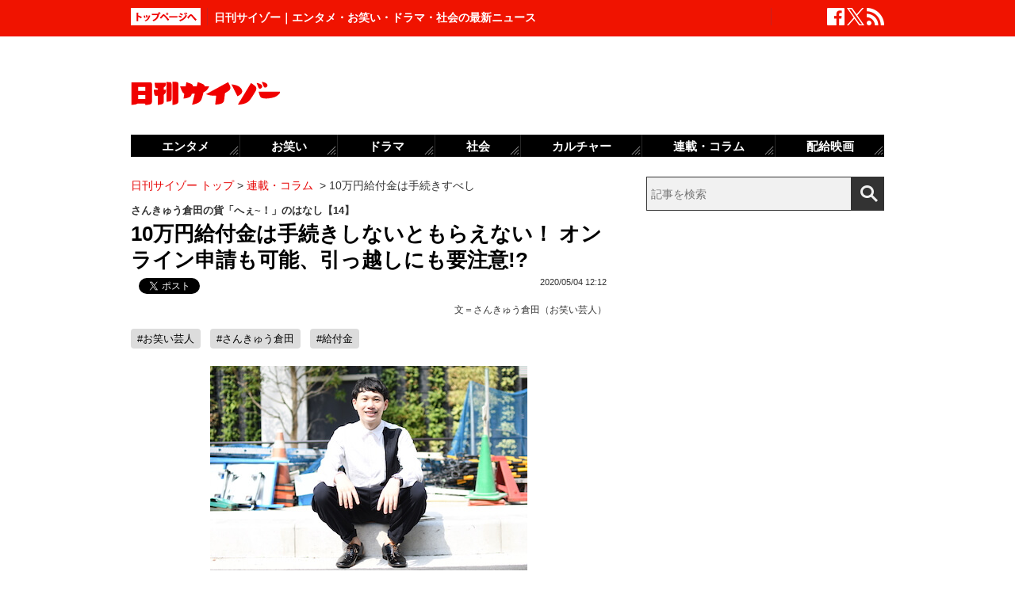

--- FILE ---
content_type: text/html; charset=UTF-8
request_url: https://www.cyzo.com/2020/05/post_239793_entry.html
body_size: 11709
content:
	<!DOCTYPE html PUBLIC "-//W3C//DTD XHTML 1.0 Transitional//EN" "http://www.w3.org/TR/xhtml1/DTD/xhtml1-transitional.dtd">
<html xmlns="http://www.w3.org/1999/xhtml" xml:lang="ja" lang="ja">
<head>
<meta http-equiv="Content-Type" content="text/html; charset=UTF-8" />
<meta http-equiv="Content-Security-Policy" content="upgrade-insecure-requests">
<!--seo-->
<link rel="canonical" href="https://www.cyzo.com/2020/05/post_239793_entry.html"><link rel="amphtml" href="https://www.cyzo.com/2020/05/post_239793_entry.html/amp"><link rel="prerender" href="https://www.cyzo.com/2020/05/post_239440_entry.html" /><link rel="preload" as="image" href="/wp-content/uploads/2019/10/thankyoukurata.jpg"><meta name="robots" content="noindex,nofollow" />
<link rel="shortcut icon" href="https://www.cyzo.com/wp-content/themes/cyzo/img/favicon.ico">
<title>10万円給付金は手続きしないともらえない！ オンライン申請も可能、引っ越しにも要注意!?｜日刊サイゾー </title>
<meta name="keywords" content="お笑い芸人,さんきゅう倉田,給付金" />
<meta name="description" content="　コロナウイルスの影響で、お仕事を休んでいる人がたくさんいると思います（会社員の人はそうでもないですか？）。　ぼくは個人事業者なので、外に出る仕事はすべてなくなって、スーパーとコンビニを除くと、3週間くらい家から出ていません。　周りの芸人たちもずっと自宅で待機して、アルバイトも休んでいます..." />
<meta property="fb:app_id" content="2477539739155256" />
<meta property="og:locale" content="ja_JP" />
<meta property="og:type" content="article" />
<meta property="og:title" content="10万円給付金は手続きしないともらえない！ オンライン申請も可能、引っ越しにも要注意!?" />
<meta property="og:description" content="　コロナウイルスの影響で、お仕事を休んでいる人がたくさんいると思います（会社員の人はそうでもないですか？）。　ぼくは個人事業者なので、外に出る仕事はすべてなくなって、スーパーとコンビニを除くと、3週間くらい家から出ていません。　周りの芸人たちもずっと自宅で待機して、アルバイトも休んでいます..." />
<meta property="og:url" content="https://www.cyzo.com/2020/05/post_239793_entry.html" />
<meta property="og:site_name" content="日刊サイゾー" />
<meta property="og:image" content="https://www.cyzo.com/wp-content/uploads/2019/10/thankyoukurata.jpg" />
<meta property="og:image:alt" content="10万円給付金は手続きしないともらえない！ オンライン申請も可能、引っ越しにも要注意!?｜日刊サイゾー の画像">
<meta property="og:image:width" content="400" />
<meta property="og:image:height" content="267" />
<meta property="article:publisher" content="https://www.facebook.com/dailycyzo/" />
<meta property="article:section" content="連載・コラム" />
<meta property="article:modified_time" content="2020-05-04T09:19:19+00:00" />
<meta property="article:published_time" content="2020-05-04T12:12:33+00:00" />
<meta name="twitter:card" content="summary_large_image" />
<meta name="twitter:site" content="@cyzo" />
<meta name="twitter:title" content="10万円給付金は手続きしないともらえない！ オンライン申請も可能、引っ越しにも要注意!?" />
<meta name="twitter:description" content="　コロナウイルスの影響で、お仕事を休んでいる人がたくさんいると思います（会社員の人はそうでもないですか？）。　ぼくは個人事業者なので、外に出る仕事はすべてなくなって、スーパーとコンビニを除くと、3週間くらい家から出ていません。　周りの芸人たちもずっと自宅で待機して、アルバイトも休んでいます..." />
<meta name="twitter:image" content="https://www.cyzo.com/wp-content/uploads/2019/10/thankyoukurata.jpg" />
<meta name="twitter:creator" content="@cyzo" />
<link rel="alternate" type="application/atom+xml" title="Atom" href="https://www.cyzo.com/atom.xml" />
<script type='application/ld+json'>{"@context":"https:\/\/schema.org","@graph":[{"@type":"Organization","@id":"https:\/\/www.cyzo.com#organization","name":"\u65e5\u520a\u30b5\u30a4\u30be\u30fc ","url":"https:\/\/www.cyzo.com","sameAs":["https:\/\/www.facebook.com\/dailycyzo","https:\/\/twitter.com\/cyzo"],"logo":[{"url":"https:\/\/www.cyzo.com\/wp-content\/themes\/cyzo\/img\/icon_schema_400_60.png","width":400,"height":60,"caption":"\u65e5\u520a\u30b5\u30a4\u30be\u30fc ","@type":"ImageObject","@id":"https:\/\/www.cyzo.com#logo"}],"image":[{"url":"https:\/\/www.cyzo.com\/wp-content\/themes\/cyzo\/img\/icon_schema_400_60.png","width":400,"height":60,"caption":"\u65e5\u520a\u30b5\u30a4\u30be\u30fc ","@type":"ImageObject","@id":"https:\/\/www.cyzo.com#logo"}]},{"@type":"WebSite","@id":"https:\/\/www.cyzo.com\/#website","name":"\u65e5\u520a\u30b5\u30a4\u30be\u30fc ","url":"https:\/\/www.cyzo.com","description":"\u8996\u70b9\u3092\u30ea\u30cb\u30e5\u30fc\u30a2\u30eb\u3059\u308b\u60c5\u5831\u8a8c\u300c\u30b5\u30a4\u30be\u30fc\u300d\u306e\u516c\u5f0f\u30d6\u30ed\u30b0\u3002\u5df7\u9593\u3067\u8a71\u984c\u306e\u30cb\u30e5\u30fc\u30b9\u306b\u72ec\u81ea\u306a\u8996\u70b9\u3067\u65ac\u308a\u8fbc\u3080\u3002\u30de\u30b9\u30b3\u30df\u696d\u754c\u4eba\u304c\u6700\u3082\u6ce8\u76ee\u3059\u308b\u3001\u4e8b\u60c5\u901a\u30a6\u30a7\u30d6\u30de\u30ac\u30b8\u30f3\u3002","publisher":{"@id":"https:\/\/www.cyzo.com#organization"},"potentialAction":{"@type":"SearchAction","target":"https:\/\/www.cyzo.com\/?s={search_term_string}","query-input":"required name=search_term_string"}},{"@type":["NewsArticle"],"@id":"https:\/\/www.cyzo.com\/2020\/05\/post_239793_entry.html#newsarticle","headline":"10\u4e07\u5186\u7d66\u4ed8\u91d1\u306f\u624b\u7d9a\u304d\u3057\u306a\u3044\u3068\u3082\u3089\u3048\u306a\u3044\uff01 \u30aa\u30f3\u30e9\u30a4\u30f3\u7533\u8acb\u3082\u53ef\u80fd\u3001\u5f15\u3063\u8d8a\u3057\u306b\u3082\u8981\u6ce8\u610f!?\uff5c\u65e5\u520a\u30b5\u30a4\u30be\u30fc ","datePublished":"2020-05-04T12:12:33+00:00","dateModified":"2020-05-04T09:19:19+00:00","keywords":"\u304a\u7b11\u3044\u82b8\u4eba,\u3055\u3093\u304d\u3085\u3046\u5009\u7530,\u7d66\u4ed8\u91d1","mainEntityOfPage":{"@id":"https:\/\/www.cyzo.com\/2020\/05\/post_239793_entry.html#webpage"},"isPartOf":{"@id":"https:\/\/www.cyzo.com\/2020\/05\/post_239793_entry.html#webpage"},"image":{"@id":"https:\/\/www.cyzo.com\/2020\/05\/post_239793_entry.html#primaryimage"},"publisher":{"@id":"https:\/\/www.cyzo.com#organization"},"author":{"@id":"https:\/\/www.cyzo.com\/#\/schema\/person\/239793"}},{"@type":["webpage"],"@id":"https:\/\/www.cyzo.com\/2020\/05\/post_239793_entry.html#webpage","url":"https:\/\/www.cyzo.com\/2020\/05\/post_239793_entry.html","inLanguage":"ja-JP","name":"10\u4e07\u5186\u7d66\u4ed8\u91d1\u306f\u624b\u7d9a\u304d\u3057\u306a\u3044\u3068\u3082\u3089\u3048\u306a\u3044\uff01 \u30aa\u30f3\u30e9\u30a4\u30f3\u7533\u8acb\u3082\u53ef\u80fd\u3001\u5f15\u3063\u8d8a\u3057\u306b\u3082\u8981\u6ce8\u610f!?\uff5c\u65e5\u520a\u30b5\u30a4\u30be\u30fc ","datePublished":"2020-05-04T12:12:33+00:00","dateModified":"2020-05-04T09:19:19+00:00","description":"\u3000\u30b3\u30ed\u30ca\u30a6\u30a4\u30eb\u30b9\u306e\u5f71\u97ff\u3067\u3001\u304a\u4ed5\u4e8b\u3092\u4f11\u3093\u3067\u3044\u308b\u4eba\u304c\u305f\u304f\u3055\u3093\u3044\u308b\u3068\u601d\u3044\u307e\u3059\uff08\u4f1a\u793e\u54e1\u306e\u4eba\u306f\u305d\u3046\u3067\u3082\u306a\u3044\u3067\u3059\u304b\uff1f\uff09\u3002\u3000\u307c\u304f\u306f\u500b\u4eba\u4e8b\u696d\u8005\u306a\u306e\u3067\u3001\u5916\u306b\u51fa\u308b\u4ed5\u4e8b\u306f\u3059\u3079\u3066\u306a\u304f\u306a\u3063\u3066\u3001\u30b9\u30fc\u30d1\u30fc\u3068\u30b3\u30f3\u30d3\u30cb\u3092\u9664\u304f\u3068\u30013\u9031\u9593\u304f\u3089\u3044\u5bb6\u304b\u3089\u51fa\u3066\u3044\u307e\u305b\u3093\u3002\u3000\u5468\u308a\u306e\u82b8\u4eba\u305f\u3061\u3082\u305a\u3063\u3068\u81ea\u5b85\u3067\u5f85\u6a5f\u3057\u3066\u3001\u30a2\u30eb\u30d0\u30a4\u30c8\u3082\u4f11\u3093\u3067\u3044\u307e\u3059...","isPartOf":{"@id":"https:\/\/www.cyzo.com#website"},"breadcrumb":{"@id":"https:\/\/www.cyzo.com\/2020\/05\/post_239793_entry.html#breadcrumb"},"primaryImageOfPage":{"@id":"https:\/\/www.cyzo.com\/2020\/05\/post_239793_entry.html#primaryimage"}},{"@type":["ImageObject"],"@id":"https:\/\/www.cyzo.com\/2020\/05\/post_239793_entry.html#primaryimage","url":"https:\/\/www.cyzo.com\/wp-content\/uploads\/2019\/10\/thankyoukurata.jpg","width":400,"height":267},{"@type":["Person"],"@id":"https:\/\/www.cyzo.com\/#\/schema\/person\/239793","name":"\u3055\u3093\u304d\u3085\u3046\u5009\u7530\uff08\u304a\u7b11\u3044\u82b8\u4eba\uff09","image":{"@type":"ImageObject","@id":"https:\/\/www.cyzo.com#authorlogo","url":"https:\/\/www.cyzo.com\/wp-content\/uploads\/2019\/12\/thankyoukurataxs.jpg","caption":"\u3055\u3093\u304d\u3085\u3046\u5009\u7530\uff08\u304a\u7b11\u3044\u82b8\u4eba\uff09"},"description":"\u5927\u5b66\u5352\u696d\u5f8c\u3001\u56fd\u7a0e\u5c02\u9580\u5b98\u8a66\u9a13\u3092\u53d7\u3051\u3066\u6771\u4eac\u56fd\u7a0e\u5c40\u306b\u5165\u5e81\u3002\u6cd5\u4eba\u7a0e\u306e\u8abf\u67fb\u306a\u3069\u3092\u884c\u3063\u305f\u306e\u3061\u9000\u8077\u3001\u82b8\u4eba\u306b\u3002","url":"https:\/\/www.cyzo.com\/authorinfo\/%e3%81%95%e3%82%93%e3%81%8d%e3%82%85%e3%81%86%e5%80%89%e7%94%b0","sameAs":["https:\/\/www.cyzo.com\/tag\/%e3%81%95%e3%82%93%e3%81%8d%e3%82%85%e3%81%86%e5%80%89%e7%94%b0"]},{"@type":"BreadcrumbList","@id":"https:\/\/www.cyzo.com\/2020\/05\/post_239793_entry.html#breadcrumb","itemListElement":[[{"@type":"ListItem","position":1,"item":{"@type":"WebPage","@id":"https:\/\/www.cyzo.com","url":"https:\/\/www.cyzo.com","name":"HOME"}},{"@type":"ListItem","position":2,"item":{"@type":"WebPage","@id":"https:\/\/www.cyzo.com\/category\/cat8","url":"https:\/\/www.cyzo.com\/category\/cat8","name":"\u9023\u8f09\u30fb\u30b3\u30e9\u30e0"}},{"@type":"ListItem","position":3,"item":{"@type":"WebPage","@id":"https:\/\/www.cyzo.com\/2020\/05\/post_239793_entry.html","url":"https:\/\/www.cyzo.com\/2020\/05\/post_239793_entry.html","name":"10\u4e07\u5186\u7d66\u4ed8\u91d1\u306f\u624b\u7d9a\u304d\u3059\u3079\u3057"}}]]}]}</script>
<link rel='stylesheet' id='common-style-css'  href='https://www.cyzo.com/wp-content/themes/cyzo/pc/style.css?ver=20240918' type='text/css' media='all' />
<script async src="https://securepubads.g.doubleclick.net/tag/js/gpt.js"></script>
<script>
  window.googletag = window.googletag || {cmd: []};
  googletag.cmd.push(function() {
	googletag.defineSlot('/264850499/ncz_pc_header', [728, 90], 'div-gpt-ad-1641451383554-0').addService(googletag.pubads());
	googletag.defineSlot('/264850499/ncz_pc_side01', [300, 600], 'div-gpt-ad-1641451510910-0').addService(googletag.pubads());
	googletag.defineSlot('/264850499/ncz_pc_side02', [[300, 600], 'fluid', [300, 250]], 'div-gpt-ad-1713770838763-0').addService(googletag.pubads());
	googletag.defineSlot('/264850499/ncz_pc_side03', [[300, 250], [300, 600], 'fluid'], 'div-gpt-ad-1713771090116-0').addService(googletag.pubads());
	googletag.defineSlot('/264850499/ncz_pc_side04', [300, 600], 'div-gpt-ad-1716363976531-0').addService(googletag.pubads());
	googletag.defineSlot('/264850499/ncz_pc_entry_bottom', ['fluid', [600, 280]], 'div-gpt-ad-1713771011848-0').addService(googletag.pubads());
	googletag.defineSlot('/264850499/ncz_pc_in-article01', [[600, 280], 'fluid'], 'div-gpt-ad-1655789499283-0').addService(googletag.pubads());
	googletag.defineSlot('/264850499/ncz_pc_in-article02', [[600, 280], 'fluid'], 'div-gpt-ad-1659601150927-0').addService(googletag.pubads());
    googletag.pubads().enableSingleRequest();
    googletag.enableServices();
  });
</script>


<script>window.dataLayer = window.dataLayer || [];dataLayer.push({"is_adsense":"1"})</script>
</head>
<body id="page-cat8" class="">

<div id="ticker"><div id="ticker-inner"><div id="ticker-in" class="pkg">
	<div id="ticker-top" data-ga_cat="fixNavi" data-ga_act="topBtn" data-ga_lab="back_to_top">
		<a href="https://www.cyzo.com"><img src="https://www.cyzo.com/wp-content/themes/cyzo/pc/img/ticker/ticker_totoppage.gif" alt="トップページへ" width="88" height="22" class="photo-over" /></a>
	</div>
			<div id="headText">日刊サイゾー｜エンタメ・お笑い・ドラマ・社会の最新ニュース</div>
		<ul id="ticker-sns" data-ga_cat="ticker-sns">
		<li data-ga_act="facebook" data-ga_lab="sns_facebook"><a href="https://www.facebook.com/dailycyzo" target="_blank" rel="nofollow"><img src="https://www.cyzo.com/wp-content/themes/cyzo/pc/img/ticker/ticker_sns_facebook_white.png" alt="facebook" width="22" height="22" class="photo-over"></a></li>
		<li data-ga_act="twitter" data-ga_lab="sns_twitter"><a href="https://twitter.com/cyzo" target="_blank" rel="nofollow"><img src="https://www.cyzo.com/wp-content/themes/cyzo/pc/img/ticker/ticker_sns_x_white.png" alt="x" width="22" height="22" class="photo-over"></a></li>
		<li data-ga_act="feed" data-ga_lab="sns_feed"><a href="/index.xml" rel="nofollow"><img src="https://www.cyzo.com/wp-content/themes/cyzo/pc/img/ticker/ticker_sns_feed_white.png" alt="feed" width="22" height="22" class="photo-over"></a></li>
	</ul>
</div></div></div>

<div id="container" class="clearfix">
	<div id="container-inner">
		<div id="header" class="pkg">
			<div id="header-name" data-ga_cat="logo" data-ga_lab="logo"><a href="https://www.cyzo.com" target="_top"><img src="https://www.cyzo.com/wp-content/themes/cyzo/pc/img/title_logo_v2.gif" alt="日刊サイゾー" width="188" height="30" class="photo-over" /></a></div>
			<div id="header-banner"><!--pc_header_banner_adsense-->
<div id='div-gpt-ad-1641451383554-0' style='min-width: 728px; min-height: 90px;'>
</div></div>
		</div>
				<div id="content">
			<div id="content-inner">
									<div id="alpha">
					<div id="alpha-inner">
									<div id="pankuzu" data-ga_cat="pankuzu"><span data-ga_lab="pankuzu_home"><a href="https://www.cyzo.com"><span>日刊サイゾー トップ</span></a></span>&nbsp;&gt;&nbsp;<span data-ga_lab="pankuzu_1"><a href="https://www.cyzo.com/category/cat8"><span>連載・コラム</span></a></span> <span>&nbsp;&gt;&nbsp;</span><span><span>10万円給付金は手続きすべし</span></span></div><div class="entry-detail pkg" id="entry-239793">
	
			<div class="entry-sub">さんきゅう倉田の貨「へぇ~！」のはなし【14】</div>
		
	<h1 class="entry-title" data-ga_cat="post_title" data-ga_lab="single_title">10万円給付金は手続きしないともらえない！ オンライン申請も可能、引っ越しにも要注意!?</h1>
	<div id="fb-root"></div>
<script>(function(d, s, id) {
var js, fjs = d.getElementsByTagName(s)[0];
if (d.getElementById(id)) {return;}
js = d.createElement(s); js.id = id;
js.src = "//connect.facebook.net/ja_JP/all.js#xfbml=1&appId=241460749246675";
fjs.parentNode.insertBefore(js, fjs);
}(document, 'script', 'facebook-jssdk'));</script>
<ul class="snsBt pkg">
 <li class="facebook">
 	<div class="fb-like" data-href="https://www.cyzo.com/2020/05/post_239793_entry.html" data-send="false" data-width="105" data-layout="button_count" data-show-faces="false"></div>
 </li>
 <li class="twitter"> 
<a href="https://twitter.com/share"
   class="twitter-share-button"
   data-url="https://www.cyzo.com/2020/05/post_239793_entry.html"
   data-text="10万円給付金は手続きしないともらえない！ オンライン申請も可能、引っ越しにも要注意!?"
   data-count="horizontal"
   data-via="cyzo"
   data-lang="ja">Tweet</a>
<script async src="https://platform.twitter.com/widgets.js" charset="utf-8"></script>
 </li>
 <li class="hatebu">
 <a href="https://b.hatena.ne.jp/entry/https://www.cyzo.com/2020/05/post_239793_entry.html" class="hatena-bookmark-button" data-hatena-bookmark-title="10万円給付金は手続きしないともらえない！ オンライン申請も可能、引っ越しにも要注意!?" data-hatena-bookmark-layout="standard" title="このエントリーをはてなブックマークに追加"><img src="https://b.st-hatena.com/images/entry-button/button-only.gif" alt="このエントリーをはてなブックマークに追加" width="20" height="20" style="border: none;" /></a><script type="text/javascript" src="https://b.st-hatena.com/js/bookmark_button.js" charset="utf-8" async="async"></script>
 </li>
</ul>
  	<div class="entry-date">
		<div class="published"><span content="2020-05-04T12:12:33+09:00" class="date_text">2020/05/04 12:12</span></div>
	</div>
		<div class="edited_author" itemscope itemtype="https://schema.org/Person">文＝<span><a href="https://www.cyzo.com/authorinfo/%e3%81%95%e3%82%93%e3%81%8d%e3%82%85%e3%81%86%e5%80%89%e7%94%b0" rel="tag">さんきゅう倉田（お笑い芸人）</a></span></div>
		 <h4 class="entry-key" data-ga_cat="post_tags" data-ga_lab="post_tags"><a href="https://www.cyzo.com/tag/comedian" rel="tag">#お笑い芸人</a> <a href="https://www.cyzo.com/tag/%e3%81%95%e3%82%93%e3%81%8d%e3%82%85%e3%81%86%e5%80%89%e7%94%b0" rel="tag">#さんきゅう倉田</a> <a href="https://www.cyzo.com/tag/%e7%b5%a6%e4%bb%98%e9%87%91" rel="tag">#給付金</a></h4>
		
	<div class="entry-body pkg">
		<figure class="wp-caption aligncenter"><img src="/wp-content/uploads/2019/10/thankyoukurata.jpg" alt="" width="400" height="267" /><figcaption class="wp-caption-text">さんきゅう倉田</figcaption></figure>
<p>&nbsp;</p>
<p>　コロナウイルスの影響で、お仕事を休んでいる人がたくさんいると思います（会社員の人はそうでもないですか？）。</p>
<p>　ぼくは個人事業者なので、外に出る仕事はすべてなくなって、スーパーとコンビニを除くと、3週間くらい家から出ていません。</p>
<p>　周りの芸人たちもずっと自宅で待機して、アルバイトも休んでいます。彼らにはもちろん貯金なんてないので、4月や5月は収入がありません。</p><div style="margin-bottom:0;margin-top:1.4em;"><!--pc_in_article01_adsense-->
<div id='div-gpt-ad-1655789499283-0' style='min-width: 600px; min-height: 280px;'>
</div></div>
<p>　だから国や自治体からの給付金がなければ、家賃も払えないし“健康で文化的な最低限度の生活”も送れないかもしれません。</p>
<p>　またいざ、給付金の申請が始まっても、手続きが難しければみなさんの「負担になります。そこで、現在時点でわかっていることを、可能な限り整理しました。</p>
<h2 class="line">職業に関係なくもらえるお金は？</h2>
<p>　まず国や自治体からの補助は、コロナウイルスが流行しているからもらえるのではなく、働けない人のため、営業できない企業のためのものがほとんどです（すべてではない！）。</p>
<p>そこで、そもそも住民税を納めていなかった収入の少ない世帯に30万円を給付することになりました。</p><div style="margin-bottom:0;margin-top:1.4em;"><!--pc_entry_in_paragraph01_adsense-->
<div id='div-gpt-ad-1659601150927-0' style='min-width: 600px; min-height: 280px;'>
</div></div>
<p>　この線引きは、そもそも収入が少ないため、生活水準を落としたくらいでは社会的な生活が営めない可能性が高いからだと思います。</p>
<p>　ただ、基準がよくわからないと大不評。官公庁でリーフレットを公開してもらえることが決まっていたのに、撤回されました。</p>
<p>　そしてそれらを撤回したらどうなったかというと、みなさんご存知、10万円がもらえるようになりました。これは、申請すれば誰でももらえます。</p>
<h2 class="line">10万円はどんな人がもらえる？</h2>
<p>　4月22日時点の情報では、4月27日に住民基本台帳に名前のある人がもらえるようです。だから、住民票を提出している外国籍の人ももらえますね。</p>
<p>　おそらく手続きは、住民票がある自治体で行うので、引っ越しをして転出転入をしていなければ、引越し前の自治体に申請することになります。</p>
<p>　ただ、郵送やオンラインで申請できるので、場所はあまり問題にならないと思います。オンライン申請には、マイナンバーが必要です。</p>
<p>　マイナンバーカードではなく、「マイナンバー」なので、通知カードが手元にあればオンライン申請ができそうです。</p>
<p>　申請開始は、5月中を予定しています。</p>
<p><strong>☆今回のポイント</strong></p>
<p><strong>「5月にオンラインで申請して10万円」</strong></p>
<p>　給付金は、申請しないともらえません。</p>
<p>　手続きが始まったら、速やかに申請しましょう。申請は、世帯主が世帯の分をまとめて行い、まとめて預金口座に振り込まれる予定です。この世帯主にまとめて振り込まれることを厭う人がいるようです。たしかに、DV被害者や家族関係が悪い人のことを考慮したルール作りは必要だと思います。</p>
<p>　ただ、速やかな給付と事務処理負担を考えると、基本は世帯主が申請するという制度は、合理的だと思いました。早く給付になるとよいですね。</p>
</p>	
											<div class="authorinfo">
								<div class="image"><img src="/wp-content/themes/cyzo/img/1x1.trans.gif" class="lozad" data-src="/wp-content/uploads/2019/12/thankyoukurataxs-128x128.jpg" width="128" height="128" alt="さんきゅう倉田（お笑い芸人）" /></div>
								<div class="info">
			  <p class="authorinfoTitle"><a href="https://www.cyzo.com/authorinfo/%e3%81%95%e3%82%93%e3%81%8d%e3%82%85%e3%81%86%e5%80%89%e7%94%b0" rel="tag">さんきゅう倉田（お笑い芸人）</a></p>
			  
			  				  <p class="description">大学卒業後、国税専門官試験を受けて東京国税局に入庁。法人税の調査などを行ったのち退職、芸人に。</p>
			  					  				  					  				  	<p class="cf50_authorinfo_list">サイト：<a href="https://www.cyzo.com/tag/%e3%81%95%e3%82%93%e3%81%8d%e3%82%85%e3%81%86%e5%80%89%e7%94%b0" target="_blank" rel="nofollow" itemprop="sameAs">記事一覧</a></p>				  				  					  				  					  				  					  				  	<p class="cf50_authorinfo_kana">さんきゅうくらた</p>				  			</div>
		</div>
									<div class="modified">最終更新：<span class="date_text">2020/05/04 12:12</span></div>
		
		<div id="pageNav" class="entryPage" data-ga_cat="pageNav"></div>

					<div class="relation-custom">
				<div class="content-title">関連記事</div>
				<ul class="relation-list">
					<li data-ga_cat="relationList" data-ga_lab="relationList_1"><h3><a href="https://www.cyzo.com/?p=239793">10万円給付金は手続きしないともらえない！ オンライン申請も可能、引っ越しにも注意!!</a></h3></li><li data-ga_cat="relationList" data-ga_lab="relationList_2"><h3><a href="https://www.cyzo.com/2020/04/post_238879_entry.html">フリーランスに100万円！ あなたはもらえるか？ コロナ給付金の申請方法を解説</a></h3></li><li data-ga_cat="relationList" data-ga_lab="relationList_3"><h3><a href="https://www.cyzo.com/2020/04/post_237876_entry.html">キャッシュレス還元は6月で終了…今こそ使いこなしたい「ペイ」の便利術</a></h3></li><li data-ga_cat="relationList" data-ga_lab="relationList_4"><h3><a href="https://www.cyzo.com/2020/04/post_236071_entry.html">AI投資信託は危ない？ 新型コロナショックでわかった”任せられない”ワケ</a></h3></li><li data-ga_cat="relationList" data-ga_lab="relationList_5"><h3><a href="https://www.cyzo.com/2020/03/post_234746_entry.html">確定申告はまだ間に合う！ 最初にやるべき相談は？ “絶対にしなければならない”ワケ</a></h3></li>				</ul>

				<div id="taboola-below-article-thumbnails-desktop-text"></div>

				<div id="relationBottomAD">
									</div>
			</div><!--.relation-custom-->
		
			</div><!-- entry-body -->

	<div class="pat30 pab30">
		<!--pc_entry_title_bottom_area2_adsense-->
<div id='div-gpt-ad-1713771011848-0' style='min-width: 600px; min-height: 280px;'>
</div>	</div>

	

	<div id="taboola-below-article-thumbnails-desktop"></div>

	<div class="pat30">
			</div>

		
	
	
	
	<div class="entrylist-topbt" data-ga_cat="goPageTop" data-ga_lab="goPageTop"><a href="#top"><img src="https://www.cyzo.com/wp-content/themes/cyzo/pc/img/pagetop_bt.gif" alt="ページ上部へ戻る" width="147" height="18" class="photo-over"></a></div>

</div><!--.entry-detail-->
			<!--alpha--></div></div>
					
									<div id="beta">
	<div id="beta-inner">
		<div id="ticker-search" class="rmodule" data-ga_cat="search" data-ga_lab="search_icon">
			<form class="search" action="https://www.cyzo.com/"><!--
				--><input type="text" placeholder="記事を検索" class="textbox" name="s" id="searchtext" value="" /><!--
				--><input id="searchsubmit" class="button" type="submit" value=""></form>
		</div>
		<div class="rmodule">
			<!--pc_side_1_adsense-->
<div id='div-gpt-ad-1641451510910-0' style='min-width: 300px; min-height: 600px;'>
</div>		</div>

		<!-- 人気記事ランキング -->
				<div class="rmodule" id="entryRankingSide" data-ga_cat="sideRank">
			<div class="rmodule-title crown">
				<h3 class="rmodule-title_text">サイゾー人気記事ランキング<span class="rm-arrow" data-ga_act="more" data-ga_lab="sideRank_more"><a href="/ranking20.html">すべて見る</a></span></h3>
			</div>
			<div id="entryRankingInner" class="show_cat">

								<input type="radio" name="entryRanking" id="switchCat" checked="checked">
				<input type="radio" name="entryRanking" id="switchAll" >

				<ul id="rankTabList">
					<li id="tabCat" data-ga_act="switchCat" data-ga_lab="sideRank_switchCat">
						<label for="switchCat">連載・コラム</label>
					</li>
					<li id="tabAll" data-ga_act="switchAll" data-ga_lab="sideRank_switchAll">
						<label for="switchAll">総合</label>
					</li>
				</ul>
				
				<div id="rankingContents">
										<ul id="rankCat" class="rmodule-entryrank">
																					<li class="rm-rank1" data-ga_act="rm-cat-rank1" data-ga_lab="sideRank_cat_1"><span><a href='https://www.cyzo.com/2024/09/post_371647_entry.html'>小泉進次郎に特大ブーメラン</a></span></li>
																												<li class="rm-rank2" data-ga_act="rm-cat-rank2" data-ga_lab="sideRank_cat_2"><span><a href='https://www.cyzo.com/2017/03/post_31769_entry.html'>「性の悦びおじさん」モノ申す！</a></span></li>
																												<li class="rm-rank3" data-ga_act="rm-cat-rank3" data-ga_lab="sideRank_cat_3"><span><a href='https://www.cyzo.com/2024/06/post_368120_entry.html'>仲野太賀の出世を喜ぶ中野英雄の過去</a></span></li>
																												<li class="rm-rank4" data-ga_act="rm-cat-rank4" data-ga_lab="sideRank_cat_4"><span><a href='https://www.cyzo.com/2024/05/post_366331_entry.html'>中田カウス、松本人志を猛口撃も「かなり不評」</a></span></li>
																												<li class="rm-rank5" data-ga_act="rm-cat-rank5" data-ga_lab="sideRank_cat_5"><span><a href='https://www.cyzo.com/2015/07/post_22661_entry.html'>“伝説のアイドル”田中陽子が登場</a></span></li>
																												<li class="rm-rank6" data-ga_act="rm-cat-rank6" data-ga_lab="sideRank_cat_6"><span><a href='https://www.cyzo.com/2024/12/post_374133_entry.html'>真田広之が俳優養成学校設立の野望</a></span></li>
																												<li class="rm-rank7" data-ga_act="rm-cat-rank7" data-ga_lab="sideRank_cat_7"><span><a href='https://www.cyzo.com/2024/12/post_374050_entry.html'>美人社長の知られざる素顔</a></span></li>
																												<li class="rm-rank8" data-ga_act="rm-cat-rank8" data-ga_lab="sideRank_cat_8"><span><a href='https://www.cyzo.com/2012/05/post_10509_entry.html'>ヒロシ＆小明のネガティブ対談！</a></span></li>
																												<li class="rm-rank9" data-ga_act="rm-cat-rank9" data-ga_lab="sideRank_cat_9"><span><a href='https://www.cyzo.com/2024/11/post_373163_entry.html'>オリンパス「コカインショック」全真相</a></span></li>
																												<li class="rm-rank10" data-ga_act="rm-cat-rank10" data-ga_lab="sideRank_cat_10"><span><a href='https://www.cyzo.com/2024/11/post_373328_entry.html'>松本人志　まずは「NGKで漫才」か？</a></span></li>
																		</ul>
										<ul id="rankAll" class="rmodule-entryrank">
																					<li class="rm-rank1" data-ga_act="rm-all-rank1" data-ga_lab="sideRank_all_1"><span><a href='https://www.cyzo.com/2016/06/post_28332_entry.html'>相武紗季、スピード離婚へ!?</a></span></li>
																												<li class="rm-rank2" data-ga_act="rm-all-rank2" data-ga_lab="sideRank_all_2"><span><a href='https://www.cyzo.com/2024/08/post_369950_entry.html'>せいやZOOM騒動「ソロではなく見せ合いっこ」</a></span></li>
																												<li class="rm-rank3" data-ga_act="rm-all-rank3" data-ga_lab="sideRank_all_3"><span><a href='https://www.cyzo.com/2016/04/post_27392_entry.html'>実写版『鋼の錬金術師』ディーンも</a></span></li>
																												<li class="rm-rank4" data-ga_act="rm-all-rank4" data-ga_lab="sideRank_all_4"><span><a href='https://www.cyzo.com/2024/08/post_370190_entry.html'>『水ダウ』コジマジックが炎上中</a></span></li>
																												<li class="rm-rank5" data-ga_act="rm-all-rank5" data-ga_lab="sideRank_all_5"><span><a href='https://www.cyzo.com/2024/03/post_363766_entry.html'>バナナマン・設楽は本当に嫌われている？</a></span></li>
																												<li class="rm-rank6" data-ga_act="rm-all-rank6" data-ga_lab="sideRank_all_6"><span><a href='https://www.cyzo.com/2022/11/post_328199_entry.html'>長澤まさみベッドシーン称賛の理由</a></span></li>
																												<li class="rm-rank7" data-ga_act="rm-all-rank7" data-ga_lab="sideRank_all_7"><span><a href='https://www.cyzo.com/2024/10/post_372251_entry.html'>テレ朝・田中萌アナ、ショーパン姿公開しただけで批判</a></span></li>
																												<li class="rm-rank8" data-ga_act="rm-all-rank8" data-ga_lab="sideRank_all_8"><span><a href='https://www.cyzo.com/2024/09/post_371647_entry.html'>小泉進次郎に特大ブーメラン</a></span></li>
																												<li class="rm-rank9" data-ga_act="rm-all-rank9" data-ga_lab="sideRank_all_9"><span><a href='https://www.cyzo.com/2025/02/post_374439_entry.html'>サイトリニューアルのお知らせ</a></span></li>
																												<li class="rm-rank10" data-ga_act="rm-all-rank10" data-ga_lab="sideRank_all_10"><span><a href='https://www.cyzo.com/2024/09/post_370990_entry.html'>篠田麻里子、イメージ回復からほど遠い現在地</a></span></li>
																																																																																																																																																				</ul>
														</div><!-- #rankingContents -->

			</div><!-- #entryRankingInner -->
			<div id="entryRankingUpdateTime">18:20更新</div>
		</div><!-- #entryRankingSwitchTab -->

		<div class="rmodule rectangle" id="ad_rB">
			<!--pc_side_2_adsense-->
<div id='div-gpt-ad-1713770838763-0' style='min-width: 300px; min-height: 250px;'>
</div>		</div>

			<div class="rmodule" data-ga_cat="headIchioshi">
				<div class="rmodule-title balloon">
					<p>特集</p>
				</div>
				<div class="ent-reco-left"><p class="top-reco-catch" data-ga_act="title" data-ga_lab="headIchioshi_txt"><a href="https://www.cyzo.com/category/cat15/dorama">【秋ドラマ、NHK大河、朝ドラ】大好評「忖度0レビュー」全話更新！</a></p></div><div class="top-reco-photo" data-ga_act="photo" data-ga_lab="headIchioshi_img"><a href="https://www.cyzo.com/category/cat15/dorama"><img src="/wp-content/themes/cyzo/img/1x1.trans.gif" data-src="/wp-content/uploads/2023/08/HashimotoKanna2020_eyecatch-128x128.jpg" alt="写真" width="73" height="73" class="photo-over lozad" /></a></div>			</div>
			<div class="rmodule" data-ga_cat="headTokusyu">
				<div class="rmodule-title balloon">
					<p>インタビュー</p>
				</div>
				<div class="ent-reco-left"><p class="top-reco-catch" data-ga_act="title" data-ga_lab="headTokusyu_txt"><a href="https://www.cyzo.com/2024/11/post_373868_entry.html">50歳を迎えたオートレーサー森且行に密着　大怪我から奇跡の復活ドキュメンタリー</a></p></div><div class="top-reco-photo" data-ga_act="photo" data-ga_lab="headTokusyu_img"><a href="https://www.cyzo.com/2024/11/post_373868_entry.html"><img src="/wp-content/themes/cyzo/img/1x1.trans.gif" data-src="/wp-content/uploads/2024/11/morimasayuki-sub3-128x128.jpg" alt="写真" width="73" height="73" class="photo-over lozad" /></a></div>			</div>
						<div class="rmodule" data-ga_cat="sideTalk">
				<div class="rmodule-title balloon">
					<p>イチオシ記事</p>
				</div>
																			<article class="integrated_recommend">
							<a href="https://www.cyzo.com/2025/01/post_374413_entry.html">
								<img src="https://www.cyzo.com/wp-content/uploads/2025/01/a9595ca12fcee66c9caffb29308fb4a0.jpg" width="450" height="300" alt="お笑いトリオ・鬼ヶ島解散？投票アプリ「TIPSTAR」がファン交流イベント開催" loading="lazy">
								<div class="text">
									<div class="title">お笑いトリオ・鬼ヶ島解散？投票アプリ「TIPSTAR」がファン交流イベント開催</div>
								</div>
							</a>
						</article>
																									<div class="ent-reco-left">
							<p class="top-reco-catch">
								<a href="https://www.cyzo.com/2024/12/post_374050_entry.html">斎藤元彦兵庫県知事「公職選挙法違反疑惑」に揺れる美人社長の知られざる素顔</a>
							</p>
						</div>
						<div class="top-reco-photo">
							<a href="https://www.cyzo.com/2024/12/post_374050_entry.html">
								<img src="https://www.cyzo.com/wp-content/uploads/2024/02/videocamera-GettyImages-128x128.jpg" alt="斎藤元彦兵庫県知事「公職選挙法違反疑惑」に揺れる美人社長の知られざる素顔" width="73" height="73" class="photo-over lozad" loading="lazy">
							</a>
						</div>
																									<div class="ent-reco-left">
							<p class="top-reco-catch">
								<a href="https://www.cyzo.com/2024/12/post_374035_entry.html">『M-1グランプリ』ワイルドカード投票最終日　TVer「いいね」ランキングTOP30！</a>
							</p>
						</div>
						<div class="top-reco-photo">
							<a href="https://www.cyzo.com/2024/12/post_374035_entry.html">
								<img src="https://www.cyzo.com/wp-content/uploads/2023/12/ac-tv231228-128x128.jpg" alt="『M-1グランプリ』ワイルドカード投票最終日　TVer「いいね」ランキングTOP30！" width="73" height="73" class="photo-over lozad" loading="lazy">
							</a>
						</div>
																									<div class="ent-reco-left">
							<p class="top-reco-catch">
								<a href="https://www.cyzo.com/2024/11/post_373868_entry.html">50歳を迎えたオートレーサー森且行に密着　大怪我から奇跡の復活ドキュメンタリー</a>
							</p>
						</div>
						<div class="top-reco-photo">
							<a href="https://www.cyzo.com/2024/11/post_373868_entry.html">
								<img src="https://www.cyzo.com/wp-content/uploads/2024/11/morimasayuki-sub3-128x128.jpg" alt="50歳を迎えたオートレーサー森且行に密着　大怪我から奇跡の復活ドキュメンタリー" width="73" height="73" class="photo-over lozad" loading="lazy">
							</a>
						</div>
																	</div>

				
		
		<div class="rmodule rectangle" id="ad_rC">
			<!--pc_side_3_adsense-->
<div id='div-gpt-ad-1713771090116-0' style='min-width: 300px; min-height: 250px;'>
</div>		</div>

		<div class="rmodule" id="cyzoReviews" data-ga_cat="cyzoReview">
			<div class="rmodule-title balloon">
				<p>配給映画<span class="rm-arrow" data-ga_act="more" data-ga_lab="cyzoReview_more"></span></p>
			</div>
			<div class="cyzoReview"><div class="reviewPhoto" data-ga_act="photo" data-ga_lab="cyzoReview_img_1"><a class="lozad" href="https://karajishi-kamen.jp/" data-background-image="/wp-content/uploads/2024/02/liongirl_600_200.jpg"></a></div></div><div class="cyzoReview"><div class="reviewPhoto" data-ga_act="photo" data-ga_lab="cyzoReview_img_2"><a class="lozad" href="https://harawata-ikenie.com/" data-background-image="/wp-content/uploads/2024/02/akuwata_600200banner.jpg"></a></div></div><div class="cyzoReview"><div class="reviewPhoto" data-ga_act="photo" data-ga_lab="cyzoReview_img_3"><a class="lozad" href="https://deathtrap-movie.com/" data-background-image="/wp-content/uploads/2024/02/deathtrap_cyzo_600_200.jpg"></a></div></div><div class="cyzoReview"><div class="reviewPhoto" data-ga_act="photo" data-ga_lab="cyzoReview_img_4"><a class="lozad" href="https://extreme-film.com/" data-background-image="/wp-content/uploads/2022/03/extrm_600_2001.jpg"></a></div></div>		</div>

		<div class="rmodule" id="ad_rD">
			<!--pc_side_4_adsense-->
<div id='div-gpt-ad-1716363976531-0' style='min-width: 300px; min-height: 600px;'>
</div>		</div>
		
		<div class="rmodule">
	<a href="https://cyzo.co.jp/publicity/?utm_source=cyzo&utm_medium=banner_pc&utm_campaign=publicity" target="_blank"><img src="/wp-content/uploads/2021/12/pub_300.jpg" width="300" height="300"></a>
</div>
		<!-- rmodule -->
		
			
	</div>
<!-- beta --></div>							<!-- content --></div></div>
  		
	<!-- container --></div></div>

	
	<div id="globalNav" class="pkg">
		<ul id="glnavi" data-ga_cat="gloNavi"><li id="glnavi-bt1" data-ga_act="エンタメ" data-ga_lab="glnavi:エンタメ"><a href="https://www.cyzo.com/category/cat15">エンタメ</a><ul class="subnavi"><li><a href="https://www.cyzo.com/category/cat15/dorama">ドラマ</a></li><li><a href="https://www.cyzo.com/category/cat15/idol">アイドル</a><ul><li><a href="https://www.cyzo.com/category/cat15/idol/starto">STARTO（旧ジャニーズ）</a></li><li><a href="https://www.cyzo.com/category/cat15/idol/akb48">AKB・坂道系</a></li></ul></li><li><a href="https://www.cyzo.com/category/cat15/youtuber">YouTuber</a></li><li><a href="https://www.cyzo.com/category/cat15/cat13">スポーツ</a></li></ul></li><li id="glnavi-bt2" data-ga_act="お笑い" data-ga_lab="glnavi:お笑い"><a href="/category/cat15/variety">お笑い</a></li><li id="glnavi-bt3" data-ga_act="ドラマ" data-ga_lab="glnavi:ドラマ"><a href="https://www.cyzo.com/category/cat15/dorama">ドラマ</a></li><li id="glnavi-bt4" data-ga_act="社会" data-ga_lab="glnavi:社会"><a href="https://www.cyzo.com/category/cat14">社会</a><ul class="subnavi"><li><a href="https://www.cyzo.com/category/cat14/media">メディア</a></li><li><a href="https://www.cyzo.com/category/cat14/incident">事件</a></li><li><a href="https://www.cyzo.com/category/cat14/political">政治・経済</a></li><li><a href="https://www.cyzo.com/category/cat14/technology">テクノロジー</a></li></ul></li><li id="glnavi-bt5" data-ga_act="カルチャー" data-ga_lab="glnavi:カルチャー"><a href="https://www.cyzo.com/category/cat12">カルチャー</a><ul class="subnavi"><li><a href="https://www.cyzo.com/category/cat12/music">音楽</a></li><li><a href="https://www.cyzo.com/category/cat12/cat24">本・マンガ</a></li><li><a href="https://www.cyzo.com/category/cat12/cinema">映画</a></li><li><a href="https://www.cyzo.com/category/cat12/gourmet">グルメ</a></li></ul></li><li id="glnavi-bt6" data-ga_act="連載" data-ga_lab="glnavi:連載"><a href="https://www.cyzo.com/category/cat8">連載・コラム</a></li><li id="glnavi-bt7" data-ga_act="配給映画" data-ga_lab="glnavi:配給映画"><a href="https://www.cyzo.com/category/film">配給映画</a></li></ul>	</div>
		<div id="footer">
		<div id="footer-inner">
			<div id="footer-cont" class="pkg">
				<div class="footer-archives">
					<div class="footer-title" data-ga_lab="footer_about"><a href="/about.html">日刊サイゾーとは</a></div>
					<div class="footer-title" data-ga_lab="footer_about"><a href="/backnumber">バックナンバー</a></div>
					<div class="footer-title" data-ga_lab="footer_about"><a href="/authors">著者一覧</a></div>
					<div class="footer-title" data-ga_lab="footer_contact"><a href="/contact">情報提供／記事に関するお問い合わせ</a></div>
					<div class="footer-title" data-ga_lab="footer_contact_ad"><a href="/contact/adindex.html">広告に関するお問い合わせ</a></div>
					<div class="footer-title" data-ga_lab="footer_contact_publicity"><a href="https://cyzo.co.jp/publicity/" >プレスリリース掲載について</a></div>
								  <!-- footer-archives --></div>
				    <div class="footer-about" data-ga_cat="footer_about" >
                    <div class="footer-title" data-ga_lab="footer_cojp"><a href="/company.html">会社概要</a></div>
                    <div class="footer-title" data-ga_lab="footer_privacy"><a href="/privacy.html">個人情報保護方針</a></div>
                    <div class="footer-title" data-ga_lab="footer_privacy_cookie"><a href="/privacy.html#cookie_title">Cookieポリシー</a></div>
                    <div class="footer-title" data-ga_lab="footer_unei"><a href="/unei">株式会社サイゾー運営サイト</a></div>
				<!-- footer-about --></div>
								<div class="clr"><hr /></div>
			</div>
			<!-- footer-cont -->
			<div id="footer-member">
				copyright &copy; cyzo inc. all right reserved.
			</div>
			<!-- footer-member -->
			<div class="viewChanege">
				<p>表示切替：<span id="resetViewCookie">スマートフォン版</span> | パソコン版</p>
			</div>
			<div class="clr"><hr /></div>
		</div>
		<!-- footer-inner -->
	<!-- footer --></div>
<script type='text/javascript' src='/wp-content/themes/cyzo/pc/js/jquery-1.7.1.min.js'></script>
<script type='text/javascript' src='https://cdn.jsdelivr.net/npm/lozad/dist/lozad.min.js'></script>
<script type='text/javascript' src='https://www.cyzo.com/wp-content/themes/cyzo/pc/js/site.js?ver=20230124'></script>
<script>const observer=lozad();observer.observe();$(window).on('load',function(){observer.observe();});</script>
<script type="text/javascript">
  window._taboola = window._taboola || [];
  _taboola.push({flush: true});
</script>

<noscript><iframe src="//www.googletagmanager.com/ns.html?id=GTM-JJ9H" height="0" width="0" style="display:none;visibility:hidden"></iframe></noscript>
<script>(function(w,d,s,l,i){w[l]=w[l]||[];w[l].push({'gtm.start':new Date().getTime(),event:'gtm.js'});var f=d.getElementsByTagName(s)[0],j=d.createElement(s),dl=l!='dataLayer'?'&l='+l:'';j.async=true;j.src='//www.googletagmanager.com/gtm.js?id='+i+dl;f.parentNode.insertBefore(j,f);})(window,document,'script','dataLayer','GTM-JJ9H');</script>
</body>
</html>	

--- FILE ---
content_type: text/html; charset=utf-8
request_url: https://www.google.com/recaptcha/api2/aframe
body_size: 267
content:
<!DOCTYPE HTML><html><head><meta http-equiv="content-type" content="text/html; charset=UTF-8"></head><body><script nonce="OsX1XagYRW9hrLnVmLR9LA">/** Anti-fraud and anti-abuse applications only. See google.com/recaptcha */ try{var clients={'sodar':'https://pagead2.googlesyndication.com/pagead/sodar?'};window.addEventListener("message",function(a){try{if(a.source===window.parent){var b=JSON.parse(a.data);var c=clients[b['id']];if(c){var d=document.createElement('img');d.src=c+b['params']+'&rc='+(localStorage.getItem("rc::a")?sessionStorage.getItem("rc::b"):"");window.document.body.appendChild(d);sessionStorage.setItem("rc::e",parseInt(sessionStorage.getItem("rc::e")||0)+1);localStorage.setItem("rc::h",'1769334627138');}}}catch(b){}});window.parent.postMessage("_grecaptcha_ready", "*");}catch(b){}</script></body></html>

--- FILE ---
content_type: application/javascript; charset=utf-8
request_url: https://fundingchoicesmessages.google.com/f/AGSKWxUrOFALOVtcHctzfZ4o7ut7r4JZGyqd0iULj-bqv7RFp9XTsjRBOPpLRJ-O4b_vJar2Fr4A-5hVUsSdUuMLy60Y97eBE9B_rBfIb658MhNlOXaet5lz1cgEkqpaIp7Od-KUXShwYZ04TlzEwqpStS2fKvn1VFbplJwNMWX5nsXhmnttossIsX1q2OTO/_/ad_hcl_.com/iplgadshow/impactAds./adzintext-&ad_type=
body_size: -1288
content:
window['789fceab-1193-4392-890d-1515ad9e51b2'] = true;